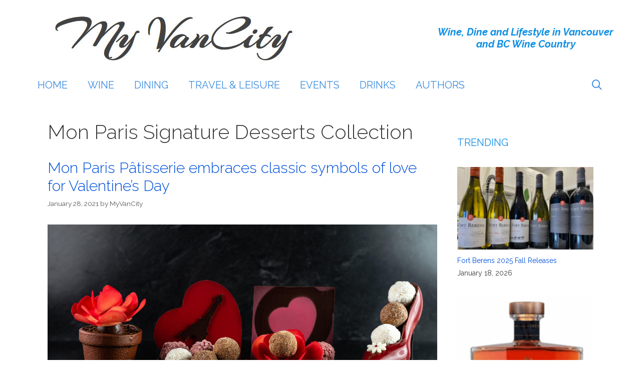

--- FILE ---
content_type: text/html; charset=UTF-8
request_url: https://myvancity.ca/tag/mon-paris-signature-desserts-collection/
body_size: 14868
content:
<!DOCTYPE html>
<html dir="ltr" lang="en-US" prefix="og: https://ogp.me/ns#">
<head>
	<meta charset="UTF-8">
	<title>Mon Paris Signature Desserts Collection - My VanCity</title>
	<style>img:is([sizes="auto" i], [sizes^="auto," i]) { contain-intrinsic-size: 3000px 1500px }</style>
	
		<!-- All in One SEO 4.9.3 - aioseo.com -->
	<meta name="robots" content="max-image-preview:large" />
	<link rel="canonical" href="https://myvancity.ca/tag/mon-paris-signature-desserts-collection/" />
	<meta name="generator" content="All in One SEO (AIOSEO) 4.9.3" />
		<script type="application/ld+json" class="aioseo-schema">
			{"@context":"https:\/\/schema.org","@graph":[{"@type":"BreadcrumbList","@id":"https:\/\/myvancity.ca\/tag\/mon-paris-signature-desserts-collection\/#breadcrumblist","itemListElement":[{"@type":"ListItem","@id":"https:\/\/myvancity.ca#listItem","position":1,"name":"Home","item":"https:\/\/myvancity.ca","nextItem":{"@type":"ListItem","@id":"https:\/\/myvancity.ca\/tag\/mon-paris-signature-desserts-collection\/#listItem","name":"Mon Paris Signature Desserts Collection"}},{"@type":"ListItem","@id":"https:\/\/myvancity.ca\/tag\/mon-paris-signature-desserts-collection\/#listItem","position":2,"name":"Mon Paris Signature Desserts Collection","previousItem":{"@type":"ListItem","@id":"https:\/\/myvancity.ca#listItem","name":"Home"}}]},{"@type":"CollectionPage","@id":"https:\/\/myvancity.ca\/tag\/mon-paris-signature-desserts-collection\/#collectionpage","url":"https:\/\/myvancity.ca\/tag\/mon-paris-signature-desserts-collection\/","name":"Mon Paris Signature Desserts Collection - My VanCity","inLanguage":"en-US","isPartOf":{"@id":"https:\/\/myvancity.ca\/#website"},"breadcrumb":{"@id":"https:\/\/myvancity.ca\/tag\/mon-paris-signature-desserts-collection\/#breadcrumblist"}},{"@type":"Organization","@id":"https:\/\/myvancity.ca\/#organization","name":"My VanCity","description":"Dine, Wine and Lifestyle Events in Vancouver.","url":"https:\/\/myvancity.ca\/","logo":{"@type":"ImageObject","url":"https:\/\/myvancity.ca\/wp-content\/uploads\/2016\/07\/cropped-my-van-city-logo-1.jpg","@id":"https:\/\/myvancity.ca\/tag\/mon-paris-signature-desserts-collection\/#organizationLogo","width":694,"height":140},"image":{"@id":"https:\/\/myvancity.ca\/tag\/mon-paris-signature-desserts-collection\/#organizationLogo"}},{"@type":"WebSite","@id":"https:\/\/myvancity.ca\/#website","url":"https:\/\/myvancity.ca\/","name":"My VanCity","description":"Dine, Wine and Lifestyle Events in Vancouver.","inLanguage":"en-US","publisher":{"@id":"https:\/\/myvancity.ca\/#organization"}}]}
		</script>
		<!-- All in One SEO -->

<meta name="viewport" content="width=device-width, initial-scale=1"><link href='https://fonts.gstatic.com' crossorigin rel='preconnect' />
<link href='https://fonts.googleapis.com' crossorigin rel='preconnect' />
<link rel="alternate" type="application/rss+xml" title="My VanCity &raquo; Feed" href="https://myvancity.ca/feed/" />
<link rel="alternate" type="application/rss+xml" title="My VanCity &raquo; Comments Feed" href="https://myvancity.ca/comments/feed/" />
<link rel="alternate" type="application/rss+xml" title="My VanCity &raquo; Mon Paris Signature Desserts Collection Tag Feed" href="https://myvancity.ca/tag/mon-paris-signature-desserts-collection/feed/" />
		<!-- This site uses the Google Analytics by MonsterInsights plugin v9.11.1 - Using Analytics tracking - https://www.monsterinsights.com/ -->
							<script src="//www.googletagmanager.com/gtag/js?id=G-DPJLYE1M2K"  data-cfasync="false" data-wpfc-render="false" async></script>
			<script data-cfasync="false" data-wpfc-render="false">
				var mi_version = '9.11.1';
				var mi_track_user = true;
				var mi_no_track_reason = '';
								var MonsterInsightsDefaultLocations = {"page_location":"https:\/\/myvancity.ca\/tag\/mon-paris-signature-desserts-collection\/"};
								if ( typeof MonsterInsightsPrivacyGuardFilter === 'function' ) {
					var MonsterInsightsLocations = (typeof MonsterInsightsExcludeQuery === 'object') ? MonsterInsightsPrivacyGuardFilter( MonsterInsightsExcludeQuery ) : MonsterInsightsPrivacyGuardFilter( MonsterInsightsDefaultLocations );
				} else {
					var MonsterInsightsLocations = (typeof MonsterInsightsExcludeQuery === 'object') ? MonsterInsightsExcludeQuery : MonsterInsightsDefaultLocations;
				}

								var disableStrs = [
										'ga-disable-G-DPJLYE1M2K',
									];

				/* Function to detect opted out users */
				function __gtagTrackerIsOptedOut() {
					for (var index = 0; index < disableStrs.length; index++) {
						if (document.cookie.indexOf(disableStrs[index] + '=true') > -1) {
							return true;
						}
					}

					return false;
				}

				/* Disable tracking if the opt-out cookie exists. */
				if (__gtagTrackerIsOptedOut()) {
					for (var index = 0; index < disableStrs.length; index++) {
						window[disableStrs[index]] = true;
					}
				}

				/* Opt-out function */
				function __gtagTrackerOptout() {
					for (var index = 0; index < disableStrs.length; index++) {
						document.cookie = disableStrs[index] + '=true; expires=Thu, 31 Dec 2099 23:59:59 UTC; path=/';
						window[disableStrs[index]] = true;
					}
				}

				if ('undefined' === typeof gaOptout) {
					function gaOptout() {
						__gtagTrackerOptout();
					}
				}
								window.dataLayer = window.dataLayer || [];

				window.MonsterInsightsDualTracker = {
					helpers: {},
					trackers: {},
				};
				if (mi_track_user) {
					function __gtagDataLayer() {
						dataLayer.push(arguments);
					}

					function __gtagTracker(type, name, parameters) {
						if (!parameters) {
							parameters = {};
						}

						if (parameters.send_to) {
							__gtagDataLayer.apply(null, arguments);
							return;
						}

						if (type === 'event') {
														parameters.send_to = monsterinsights_frontend.v4_id;
							var hookName = name;
							if (typeof parameters['event_category'] !== 'undefined') {
								hookName = parameters['event_category'] + ':' + name;
							}

							if (typeof MonsterInsightsDualTracker.trackers[hookName] !== 'undefined') {
								MonsterInsightsDualTracker.trackers[hookName](parameters);
							} else {
								__gtagDataLayer('event', name, parameters);
							}
							
						} else {
							__gtagDataLayer.apply(null, arguments);
						}
					}

					__gtagTracker('js', new Date());
					__gtagTracker('set', {
						'developer_id.dZGIzZG': true,
											});
					if ( MonsterInsightsLocations.page_location ) {
						__gtagTracker('set', MonsterInsightsLocations);
					}
										__gtagTracker('config', 'G-DPJLYE1M2K', {"forceSSL":"true","link_attribution":"true"} );
										window.gtag = __gtagTracker;										(function () {
						/* https://developers.google.com/analytics/devguides/collection/analyticsjs/ */
						/* ga and __gaTracker compatibility shim. */
						var noopfn = function () {
							return null;
						};
						var newtracker = function () {
							return new Tracker();
						};
						var Tracker = function () {
							return null;
						};
						var p = Tracker.prototype;
						p.get = noopfn;
						p.set = noopfn;
						p.send = function () {
							var args = Array.prototype.slice.call(arguments);
							args.unshift('send');
							__gaTracker.apply(null, args);
						};
						var __gaTracker = function () {
							var len = arguments.length;
							if (len === 0) {
								return;
							}
							var f = arguments[len - 1];
							if (typeof f !== 'object' || f === null || typeof f.hitCallback !== 'function') {
								if ('send' === arguments[0]) {
									var hitConverted, hitObject = false, action;
									if ('event' === arguments[1]) {
										if ('undefined' !== typeof arguments[3]) {
											hitObject = {
												'eventAction': arguments[3],
												'eventCategory': arguments[2],
												'eventLabel': arguments[4],
												'value': arguments[5] ? arguments[5] : 1,
											}
										}
									}
									if ('pageview' === arguments[1]) {
										if ('undefined' !== typeof arguments[2]) {
											hitObject = {
												'eventAction': 'page_view',
												'page_path': arguments[2],
											}
										}
									}
									if (typeof arguments[2] === 'object') {
										hitObject = arguments[2];
									}
									if (typeof arguments[5] === 'object') {
										Object.assign(hitObject, arguments[5]);
									}
									if ('undefined' !== typeof arguments[1].hitType) {
										hitObject = arguments[1];
										if ('pageview' === hitObject.hitType) {
											hitObject.eventAction = 'page_view';
										}
									}
									if (hitObject) {
										action = 'timing' === arguments[1].hitType ? 'timing_complete' : hitObject.eventAction;
										hitConverted = mapArgs(hitObject);
										__gtagTracker('event', action, hitConverted);
									}
								}
								return;
							}

							function mapArgs(args) {
								var arg, hit = {};
								var gaMap = {
									'eventCategory': 'event_category',
									'eventAction': 'event_action',
									'eventLabel': 'event_label',
									'eventValue': 'event_value',
									'nonInteraction': 'non_interaction',
									'timingCategory': 'event_category',
									'timingVar': 'name',
									'timingValue': 'value',
									'timingLabel': 'event_label',
									'page': 'page_path',
									'location': 'page_location',
									'title': 'page_title',
									'referrer' : 'page_referrer',
								};
								for (arg in args) {
																		if (!(!args.hasOwnProperty(arg) || !gaMap.hasOwnProperty(arg))) {
										hit[gaMap[arg]] = args[arg];
									} else {
										hit[arg] = args[arg];
									}
								}
								return hit;
							}

							try {
								f.hitCallback();
							} catch (ex) {
							}
						};
						__gaTracker.create = newtracker;
						__gaTracker.getByName = newtracker;
						__gaTracker.getAll = function () {
							return [];
						};
						__gaTracker.remove = noopfn;
						__gaTracker.loaded = true;
						window['__gaTracker'] = __gaTracker;
					})();
									} else {
										console.log("");
					(function () {
						function __gtagTracker() {
							return null;
						}

						window['__gtagTracker'] = __gtagTracker;
						window['gtag'] = __gtagTracker;
					})();
									}
			</script>
							<!-- / Google Analytics by MonsterInsights -->
		<script>
window._wpemojiSettings = {"baseUrl":"https:\/\/s.w.org\/images\/core\/emoji\/16.0.1\/72x72\/","ext":".png","svgUrl":"https:\/\/s.w.org\/images\/core\/emoji\/16.0.1\/svg\/","svgExt":".svg","source":{"concatemoji":"https:\/\/myvancity.ca\/wp-includes\/js\/wp-emoji-release.min.js?ver=6.8.3"}};
/*! This file is auto-generated */
!function(s,n){var o,i,e;function c(e){try{var t={supportTests:e,timestamp:(new Date).valueOf()};sessionStorage.setItem(o,JSON.stringify(t))}catch(e){}}function p(e,t,n){e.clearRect(0,0,e.canvas.width,e.canvas.height),e.fillText(t,0,0);var t=new Uint32Array(e.getImageData(0,0,e.canvas.width,e.canvas.height).data),a=(e.clearRect(0,0,e.canvas.width,e.canvas.height),e.fillText(n,0,0),new Uint32Array(e.getImageData(0,0,e.canvas.width,e.canvas.height).data));return t.every(function(e,t){return e===a[t]})}function u(e,t){e.clearRect(0,0,e.canvas.width,e.canvas.height),e.fillText(t,0,0);for(var n=e.getImageData(16,16,1,1),a=0;a<n.data.length;a++)if(0!==n.data[a])return!1;return!0}function f(e,t,n,a){switch(t){case"flag":return n(e,"\ud83c\udff3\ufe0f\u200d\u26a7\ufe0f","\ud83c\udff3\ufe0f\u200b\u26a7\ufe0f")?!1:!n(e,"\ud83c\udde8\ud83c\uddf6","\ud83c\udde8\u200b\ud83c\uddf6")&&!n(e,"\ud83c\udff4\udb40\udc67\udb40\udc62\udb40\udc65\udb40\udc6e\udb40\udc67\udb40\udc7f","\ud83c\udff4\u200b\udb40\udc67\u200b\udb40\udc62\u200b\udb40\udc65\u200b\udb40\udc6e\u200b\udb40\udc67\u200b\udb40\udc7f");case"emoji":return!a(e,"\ud83e\udedf")}return!1}function g(e,t,n,a){var r="undefined"!=typeof WorkerGlobalScope&&self instanceof WorkerGlobalScope?new OffscreenCanvas(300,150):s.createElement("canvas"),o=r.getContext("2d",{willReadFrequently:!0}),i=(o.textBaseline="top",o.font="600 32px Arial",{});return e.forEach(function(e){i[e]=t(o,e,n,a)}),i}function t(e){var t=s.createElement("script");t.src=e,t.defer=!0,s.head.appendChild(t)}"undefined"!=typeof Promise&&(o="wpEmojiSettingsSupports",i=["flag","emoji"],n.supports={everything:!0,everythingExceptFlag:!0},e=new Promise(function(e){s.addEventListener("DOMContentLoaded",e,{once:!0})}),new Promise(function(t){var n=function(){try{var e=JSON.parse(sessionStorage.getItem(o));if("object"==typeof e&&"number"==typeof e.timestamp&&(new Date).valueOf()<e.timestamp+604800&&"object"==typeof e.supportTests)return e.supportTests}catch(e){}return null}();if(!n){if("undefined"!=typeof Worker&&"undefined"!=typeof OffscreenCanvas&&"undefined"!=typeof URL&&URL.createObjectURL&&"undefined"!=typeof Blob)try{var e="postMessage("+g.toString()+"("+[JSON.stringify(i),f.toString(),p.toString(),u.toString()].join(",")+"));",a=new Blob([e],{type:"text/javascript"}),r=new Worker(URL.createObjectURL(a),{name:"wpTestEmojiSupports"});return void(r.onmessage=function(e){c(n=e.data),r.terminate(),t(n)})}catch(e){}c(n=g(i,f,p,u))}t(n)}).then(function(e){for(var t in e)n.supports[t]=e[t],n.supports.everything=n.supports.everything&&n.supports[t],"flag"!==t&&(n.supports.everythingExceptFlag=n.supports.everythingExceptFlag&&n.supports[t]);n.supports.everythingExceptFlag=n.supports.everythingExceptFlag&&!n.supports.flag,n.DOMReady=!1,n.readyCallback=function(){n.DOMReady=!0}}).then(function(){return e}).then(function(){var e;n.supports.everything||(n.readyCallback(),(e=n.source||{}).concatemoji?t(e.concatemoji):e.wpemoji&&e.twemoji&&(t(e.twemoji),t(e.wpemoji)))}))}((window,document),window._wpemojiSettings);
</script>
<link rel='stylesheet' id='generate-fonts-css' href='//fonts.googleapis.com/css?family=Raleway:100,100italic,200,200italic,300,300italic,regular,italic,500,500italic,600,600italic,700,700italic,800,800italic,900,900italic' media='all' />
<style id='wp-emoji-styles-inline-css'>

	img.wp-smiley, img.emoji {
		display: inline !important;
		border: none !important;
		box-shadow: none !important;
		height: 1em !important;
		width: 1em !important;
		margin: 0 0.07em !important;
		vertical-align: -0.1em !important;
		background: none !important;
		padding: 0 !important;
	}
</style>
<link rel='stylesheet' id='wp-block-library-css' href='https://myvancity.ca/wp-includes/css/dist/block-library/style.min.css?ver=6.8.3' media='all' />
<style id='classic-theme-styles-inline-css'>
/*! This file is auto-generated */
.wp-block-button__link{color:#fff;background-color:#32373c;border-radius:9999px;box-shadow:none;text-decoration:none;padding:calc(.667em + 2px) calc(1.333em + 2px);font-size:1.125em}.wp-block-file__button{background:#32373c;color:#fff;text-decoration:none}
</style>
<link rel='stylesheet' id='aioseo/css/src/vue/standalone/blocks/table-of-contents/global.scss-css' href='https://myvancity.ca/wp-content/plugins/all-in-one-seo-pack/dist/Lite/assets/css/table-of-contents/global.e90f6d47.css?ver=4.9.3' media='all' />
<link rel='stylesheet' id='ugb-style-css-v2-css' href='https://myvancity.ca/wp-content/plugins/stackable-ultimate-gutenberg-blocks/dist/deprecated/frontend_blocks_deprecated_v2.css?ver=3.19.6' media='all' />
<style id='ugb-style-css-v2-inline-css'>
:root {--stk-block-width-default-detected: 1200px;}
:root {
			--content-width: 877.5px;
		}
</style>
<style id='global-styles-inline-css'>
:root{--wp--preset--aspect-ratio--square: 1;--wp--preset--aspect-ratio--4-3: 4/3;--wp--preset--aspect-ratio--3-4: 3/4;--wp--preset--aspect-ratio--3-2: 3/2;--wp--preset--aspect-ratio--2-3: 2/3;--wp--preset--aspect-ratio--16-9: 16/9;--wp--preset--aspect-ratio--9-16: 9/16;--wp--preset--color--black: #000000;--wp--preset--color--cyan-bluish-gray: #abb8c3;--wp--preset--color--white: #ffffff;--wp--preset--color--pale-pink: #f78da7;--wp--preset--color--vivid-red: #cf2e2e;--wp--preset--color--luminous-vivid-orange: #ff6900;--wp--preset--color--luminous-vivid-amber: #fcb900;--wp--preset--color--light-green-cyan: #7bdcb5;--wp--preset--color--vivid-green-cyan: #00d084;--wp--preset--color--pale-cyan-blue: #8ed1fc;--wp--preset--color--vivid-cyan-blue: #0693e3;--wp--preset--color--vivid-purple: #9b51e0;--wp--preset--color--contrast: var(--contrast);--wp--preset--color--contrast-2: var(--contrast-2);--wp--preset--color--contrast-3: var(--contrast-3);--wp--preset--color--base: var(--base);--wp--preset--color--base-2: var(--base-2);--wp--preset--color--base-3: var(--base-3);--wp--preset--color--accent: var(--accent);--wp--preset--gradient--vivid-cyan-blue-to-vivid-purple: linear-gradient(135deg,rgba(6,147,227,1) 0%,rgb(155,81,224) 100%);--wp--preset--gradient--light-green-cyan-to-vivid-green-cyan: linear-gradient(135deg,rgb(122,220,180) 0%,rgb(0,208,130) 100%);--wp--preset--gradient--luminous-vivid-amber-to-luminous-vivid-orange: linear-gradient(135deg,rgba(252,185,0,1) 0%,rgba(255,105,0,1) 100%);--wp--preset--gradient--luminous-vivid-orange-to-vivid-red: linear-gradient(135deg,rgba(255,105,0,1) 0%,rgb(207,46,46) 100%);--wp--preset--gradient--very-light-gray-to-cyan-bluish-gray: linear-gradient(135deg,rgb(238,238,238) 0%,rgb(169,184,195) 100%);--wp--preset--gradient--cool-to-warm-spectrum: linear-gradient(135deg,rgb(74,234,220) 0%,rgb(151,120,209) 20%,rgb(207,42,186) 40%,rgb(238,44,130) 60%,rgb(251,105,98) 80%,rgb(254,248,76) 100%);--wp--preset--gradient--blush-light-purple: linear-gradient(135deg,rgb(255,206,236) 0%,rgb(152,150,240) 100%);--wp--preset--gradient--blush-bordeaux: linear-gradient(135deg,rgb(254,205,165) 0%,rgb(254,45,45) 50%,rgb(107,0,62) 100%);--wp--preset--gradient--luminous-dusk: linear-gradient(135deg,rgb(255,203,112) 0%,rgb(199,81,192) 50%,rgb(65,88,208) 100%);--wp--preset--gradient--pale-ocean: linear-gradient(135deg,rgb(255,245,203) 0%,rgb(182,227,212) 50%,rgb(51,167,181) 100%);--wp--preset--gradient--electric-grass: linear-gradient(135deg,rgb(202,248,128) 0%,rgb(113,206,126) 100%);--wp--preset--gradient--midnight: linear-gradient(135deg,rgb(2,3,129) 0%,rgb(40,116,252) 100%);--wp--preset--font-size--small: 13px;--wp--preset--font-size--medium: 20px;--wp--preset--font-size--large: 36px;--wp--preset--font-size--x-large: 42px;--wp--preset--spacing--20: 0.44rem;--wp--preset--spacing--30: 0.67rem;--wp--preset--spacing--40: 1rem;--wp--preset--spacing--50: 1.5rem;--wp--preset--spacing--60: 2.25rem;--wp--preset--spacing--70: 3.38rem;--wp--preset--spacing--80: 5.06rem;--wp--preset--shadow--natural: 6px 6px 9px rgba(0, 0, 0, 0.2);--wp--preset--shadow--deep: 12px 12px 50px rgba(0, 0, 0, 0.4);--wp--preset--shadow--sharp: 6px 6px 0px rgba(0, 0, 0, 0.2);--wp--preset--shadow--outlined: 6px 6px 0px -3px rgba(255, 255, 255, 1), 6px 6px rgba(0, 0, 0, 1);--wp--preset--shadow--crisp: 6px 6px 0px rgba(0, 0, 0, 1);}:where(.is-layout-flex){gap: 0.5em;}:where(.is-layout-grid){gap: 0.5em;}body .is-layout-flex{display: flex;}.is-layout-flex{flex-wrap: wrap;align-items: center;}.is-layout-flex > :is(*, div){margin: 0;}body .is-layout-grid{display: grid;}.is-layout-grid > :is(*, div){margin: 0;}:where(.wp-block-columns.is-layout-flex){gap: 2em;}:where(.wp-block-columns.is-layout-grid){gap: 2em;}:where(.wp-block-post-template.is-layout-flex){gap: 1.25em;}:where(.wp-block-post-template.is-layout-grid){gap: 1.25em;}.has-black-color{color: var(--wp--preset--color--black) !important;}.has-cyan-bluish-gray-color{color: var(--wp--preset--color--cyan-bluish-gray) !important;}.has-white-color{color: var(--wp--preset--color--white) !important;}.has-pale-pink-color{color: var(--wp--preset--color--pale-pink) !important;}.has-vivid-red-color{color: var(--wp--preset--color--vivid-red) !important;}.has-luminous-vivid-orange-color{color: var(--wp--preset--color--luminous-vivid-orange) !important;}.has-luminous-vivid-amber-color{color: var(--wp--preset--color--luminous-vivid-amber) !important;}.has-light-green-cyan-color{color: var(--wp--preset--color--light-green-cyan) !important;}.has-vivid-green-cyan-color{color: var(--wp--preset--color--vivid-green-cyan) !important;}.has-pale-cyan-blue-color{color: var(--wp--preset--color--pale-cyan-blue) !important;}.has-vivid-cyan-blue-color{color: var(--wp--preset--color--vivid-cyan-blue) !important;}.has-vivid-purple-color{color: var(--wp--preset--color--vivid-purple) !important;}.has-black-background-color{background-color: var(--wp--preset--color--black) !important;}.has-cyan-bluish-gray-background-color{background-color: var(--wp--preset--color--cyan-bluish-gray) !important;}.has-white-background-color{background-color: var(--wp--preset--color--white) !important;}.has-pale-pink-background-color{background-color: var(--wp--preset--color--pale-pink) !important;}.has-vivid-red-background-color{background-color: var(--wp--preset--color--vivid-red) !important;}.has-luminous-vivid-orange-background-color{background-color: var(--wp--preset--color--luminous-vivid-orange) !important;}.has-luminous-vivid-amber-background-color{background-color: var(--wp--preset--color--luminous-vivid-amber) !important;}.has-light-green-cyan-background-color{background-color: var(--wp--preset--color--light-green-cyan) !important;}.has-vivid-green-cyan-background-color{background-color: var(--wp--preset--color--vivid-green-cyan) !important;}.has-pale-cyan-blue-background-color{background-color: var(--wp--preset--color--pale-cyan-blue) !important;}.has-vivid-cyan-blue-background-color{background-color: var(--wp--preset--color--vivid-cyan-blue) !important;}.has-vivid-purple-background-color{background-color: var(--wp--preset--color--vivid-purple) !important;}.has-black-border-color{border-color: var(--wp--preset--color--black) !important;}.has-cyan-bluish-gray-border-color{border-color: var(--wp--preset--color--cyan-bluish-gray) !important;}.has-white-border-color{border-color: var(--wp--preset--color--white) !important;}.has-pale-pink-border-color{border-color: var(--wp--preset--color--pale-pink) !important;}.has-vivid-red-border-color{border-color: var(--wp--preset--color--vivid-red) !important;}.has-luminous-vivid-orange-border-color{border-color: var(--wp--preset--color--luminous-vivid-orange) !important;}.has-luminous-vivid-amber-border-color{border-color: var(--wp--preset--color--luminous-vivid-amber) !important;}.has-light-green-cyan-border-color{border-color: var(--wp--preset--color--light-green-cyan) !important;}.has-vivid-green-cyan-border-color{border-color: var(--wp--preset--color--vivid-green-cyan) !important;}.has-pale-cyan-blue-border-color{border-color: var(--wp--preset--color--pale-cyan-blue) !important;}.has-vivid-cyan-blue-border-color{border-color: var(--wp--preset--color--vivid-cyan-blue) !important;}.has-vivid-purple-border-color{border-color: var(--wp--preset--color--vivid-purple) !important;}.has-vivid-cyan-blue-to-vivid-purple-gradient-background{background: var(--wp--preset--gradient--vivid-cyan-blue-to-vivid-purple) !important;}.has-light-green-cyan-to-vivid-green-cyan-gradient-background{background: var(--wp--preset--gradient--light-green-cyan-to-vivid-green-cyan) !important;}.has-luminous-vivid-amber-to-luminous-vivid-orange-gradient-background{background: var(--wp--preset--gradient--luminous-vivid-amber-to-luminous-vivid-orange) !important;}.has-luminous-vivid-orange-to-vivid-red-gradient-background{background: var(--wp--preset--gradient--luminous-vivid-orange-to-vivid-red) !important;}.has-very-light-gray-to-cyan-bluish-gray-gradient-background{background: var(--wp--preset--gradient--very-light-gray-to-cyan-bluish-gray) !important;}.has-cool-to-warm-spectrum-gradient-background{background: var(--wp--preset--gradient--cool-to-warm-spectrum) !important;}.has-blush-light-purple-gradient-background{background: var(--wp--preset--gradient--blush-light-purple) !important;}.has-blush-bordeaux-gradient-background{background: var(--wp--preset--gradient--blush-bordeaux) !important;}.has-luminous-dusk-gradient-background{background: var(--wp--preset--gradient--luminous-dusk) !important;}.has-pale-ocean-gradient-background{background: var(--wp--preset--gradient--pale-ocean) !important;}.has-electric-grass-gradient-background{background: var(--wp--preset--gradient--electric-grass) !important;}.has-midnight-gradient-background{background: var(--wp--preset--gradient--midnight) !important;}.has-small-font-size{font-size: var(--wp--preset--font-size--small) !important;}.has-medium-font-size{font-size: var(--wp--preset--font-size--medium) !important;}.has-large-font-size{font-size: var(--wp--preset--font-size--large) !important;}.has-x-large-font-size{font-size: var(--wp--preset--font-size--x-large) !important;}
:where(.wp-block-post-template.is-layout-flex){gap: 1.25em;}:where(.wp-block-post-template.is-layout-grid){gap: 1.25em;}
:where(.wp-block-columns.is-layout-flex){gap: 2em;}:where(.wp-block-columns.is-layout-grid){gap: 2em;}
:root :where(.wp-block-pullquote){font-size: 1.5em;line-height: 1.6;}
</style>
<link rel='stylesheet' id='generate-style-grid-css' href='https://myvancity.ca/wp-content/themes/generatepress/assets/css/unsemantic-grid.min.css?ver=3.6.0' media='all' />
<link rel='stylesheet' id='generate-style-css' href='https://myvancity.ca/wp-content/themes/generatepress/assets/css/style.min.css?ver=3.6.0' media='all' />
<style id='generate-style-inline-css'>
body{background-color:#ffffff;color:#3a3a3a;}a{color:#0050db;}a:visited{color:#5a36db;}a:hover, a:focus, a:active{color:#000000;}body .grid-container{max-width:1170px;}.wp-block-group__inner-container{max-width:1170px;margin-left:auto;margin-right:auto;}.generate-back-to-top{font-size:20px;border-radius:3px;position:fixed;bottom:30px;right:30px;line-height:40px;width:40px;text-align:center;z-index:10;transition:opacity 300ms ease-in-out;opacity:0.1;transform:translateY(1000px);}.generate-back-to-top__show{opacity:1;transform:translateY(0);}.navigation-search{position:absolute;left:-99999px;pointer-events:none;visibility:hidden;z-index:20;width:100%;top:0;transition:opacity 100ms ease-in-out;opacity:0;}.navigation-search.nav-search-active{left:0;right:0;pointer-events:auto;visibility:visible;opacity:1;}.navigation-search input[type="search"]{outline:0;border:0;vertical-align:bottom;line-height:1;opacity:0.9;width:100%;z-index:20;border-radius:0;-webkit-appearance:none;height:60px;}.navigation-search input::-ms-clear{display:none;width:0;height:0;}.navigation-search input::-ms-reveal{display:none;width:0;height:0;}.navigation-search input::-webkit-search-decoration, .navigation-search input::-webkit-search-cancel-button, .navigation-search input::-webkit-search-results-button, .navigation-search input::-webkit-search-results-decoration{display:none;}.main-navigation li.search-item{z-index:21;}li.search-item.active{transition:opacity 100ms ease-in-out;}.nav-left-sidebar .main-navigation li.search-item.active,.nav-right-sidebar .main-navigation li.search-item.active{width:auto;display:inline-block;float:right;}.gen-sidebar-nav .navigation-search{top:auto;bottom:0;}:root{--contrast:#222222;--contrast-2:#575760;--contrast-3:#b2b2be;--base:#f0f0f0;--base-2:#f7f8f9;--base-3:#ffffff;--accent:#1e73be;}:root .has-contrast-color{color:var(--contrast);}:root .has-contrast-background-color{background-color:var(--contrast);}:root .has-contrast-2-color{color:var(--contrast-2);}:root .has-contrast-2-background-color{background-color:var(--contrast-2);}:root .has-contrast-3-color{color:var(--contrast-3);}:root .has-contrast-3-background-color{background-color:var(--contrast-3);}:root .has-base-color{color:var(--base);}:root .has-base-background-color{background-color:var(--base);}:root .has-base-2-color{color:var(--base-2);}:root .has-base-2-background-color{background-color:var(--base-2);}:root .has-base-3-color{color:var(--base-3);}:root .has-base-3-background-color{background-color:var(--base-3);}:root .has-accent-color{color:var(--accent);}:root .has-accent-background-color{background-color:var(--accent);}body, button, input, select, textarea{font-family:"Raleway", sans-serif;font-size:16px;}body{line-height:1.8;}.entry-content > [class*="wp-block-"]:not(:last-child):not(.wp-block-heading){margin-bottom:1.5em;}.main-title{font-size:45px;}.main-navigation .main-nav ul ul li a{font-size:14px;}.sidebar .widget, .footer-widgets .widget{font-size:17px;}h1{font-weight:300;font-size:40px;}h2{font-weight:300;font-size:30px;}h3{font-size:20px;}h4{font-size:inherit;}h5{font-size:inherit;}@media (max-width:768px){.main-title{font-size:30px;}h1{font-size:30px;}h2{font-size:25px;}}.top-bar{background-color:#636363;color:#ffffff;}.top-bar a{color:#ffffff;}.top-bar a:hover{color:#303030;}.site-header{background-color:#ffffff;color:#3a3a3a;}.site-header a{color:#3a3a3a;}.main-title a,.main-title a:hover{color:#222222;}.site-description{color:#757575;}.mobile-menu-control-wrapper .menu-toggle,.mobile-menu-control-wrapper .menu-toggle:hover,.mobile-menu-control-wrapper .menu-toggle:focus,.has-inline-mobile-toggle #site-navigation.toggled{background-color:rgba(0, 0, 0, 0.02);}.main-navigation,.main-navigation ul ul{background-color:#ffffff;}.main-navigation .main-nav ul li a, .main-navigation .menu-toggle, .main-navigation .menu-bar-items{color:#000000;}.main-navigation .main-nav ul li:not([class*="current-menu-"]):hover > a, .main-navigation .main-nav ul li:not([class*="current-menu-"]):focus > a, .main-navigation .main-nav ul li.sfHover:not([class*="current-menu-"]) > a, .main-navigation .menu-bar-item:hover > a, .main-navigation .menu-bar-item.sfHover > a{color:#8f919e;background-color:#ffffff;}button.menu-toggle:hover,button.menu-toggle:focus,.main-navigation .mobile-bar-items a,.main-navigation .mobile-bar-items a:hover,.main-navigation .mobile-bar-items a:focus{color:#000000;}.main-navigation .main-nav ul li[class*="current-menu-"] > a{color:#8f919e;background-color:#ffffff;}.navigation-search input[type="search"],.navigation-search input[type="search"]:active, .navigation-search input[type="search"]:focus, .main-navigation .main-nav ul li.search-item.active > a, .main-navigation .menu-bar-items .search-item.active > a{color:#8f919e;background-color:#ffffff;}.main-navigation ul ul{background-color:#f6f9fc;}.main-navigation .main-nav ul ul li a{color:#000000;}.main-navigation .main-nav ul ul li:not([class*="current-menu-"]):hover > a,.main-navigation .main-nav ul ul li:not([class*="current-menu-"]):focus > a, .main-navigation .main-nav ul ul li.sfHover:not([class*="current-menu-"]) > a{color:#8f919e;background-color:#f6f9fc;}.main-navigation .main-nav ul ul li[class*="current-menu-"] > a{color:#8f919e;background-color:#f6f9fc;}.separate-containers .inside-article, .separate-containers .comments-area, .separate-containers .page-header, .one-container .container, .separate-containers .paging-navigation, .inside-page-header{background-color:#ffffff;}.entry-meta{color:#595959;}.entry-meta a{color:#595959;}.entry-meta a:hover{color:#1e73be;}.sidebar .widget{background-color:#ffffff;}.sidebar .widget .widget-title{color:#000000;}.footer-widgets{background-color:#ffffff;}.footer-widgets .widget-title{color:#000000;}.site-info{color:#ffffff;background-color:#222222;}.site-info a{color:#ffffff;}.site-info a:hover{color:#606060;}.footer-bar .widget_nav_menu .current-menu-item a{color:#606060;}input[type="text"],input[type="email"],input[type="url"],input[type="password"],input[type="search"],input[type="tel"],input[type="number"],textarea,select{color:#666666;background-color:#fafafa;border-color:#cccccc;}input[type="text"]:focus,input[type="email"]:focus,input[type="url"]:focus,input[type="password"]:focus,input[type="search"]:focus,input[type="tel"]:focus,input[type="number"]:focus,textarea:focus,select:focus{color:#666666;background-color:#ffffff;border-color:#bfbfbf;}button,html input[type="button"],input[type="reset"],input[type="submit"],a.button,a.wp-block-button__link:not(.has-background){color:#ffffff;background-color:#666666;}button:hover,html input[type="button"]:hover,input[type="reset"]:hover,input[type="submit"]:hover,a.button:hover,button:focus,html input[type="button"]:focus,input[type="reset"]:focus,input[type="submit"]:focus,a.button:focus,a.wp-block-button__link:not(.has-background):active,a.wp-block-button__link:not(.has-background):focus,a.wp-block-button__link:not(.has-background):hover{color:#ffffff;background-color:#3f3f3f;}a.generate-back-to-top{background-color:rgba( 0,0,0,0.4 );color:#ffffff;}a.generate-back-to-top:hover,a.generate-back-to-top:focus{background-color:rgba( 0,0,0,0.6 );color:#ffffff;}:root{--gp-search-modal-bg-color:var(--base-3);--gp-search-modal-text-color:var(--contrast);--gp-search-modal-overlay-bg-color:rgba(0,0,0,0.2);}@media (max-width:768px){.main-navigation .menu-bar-item:hover > a, .main-navigation .menu-bar-item.sfHover > a{background:none;color:#000000;}}.inside-top-bar{padding:10px;}.inside-header{padding:40px;}.site-main .wp-block-group__inner-container{padding:40px;}.entry-content .alignwide, body:not(.no-sidebar) .entry-content .alignfull{margin-left:-40px;width:calc(100% + 80px);max-width:calc(100% + 80px);}.rtl .menu-item-has-children .dropdown-menu-toggle{padding-left:20px;}.rtl .main-navigation .main-nav ul li.menu-item-has-children > a{padding-right:20px;}.site-info{padding:20px;}@media (max-width:768px){.separate-containers .inside-article, .separate-containers .comments-area, .separate-containers .page-header, .separate-containers .paging-navigation, .one-container .site-content, .inside-page-header{padding:30px;}.site-main .wp-block-group__inner-container{padding:30px;}.site-info{padding-right:10px;padding-left:10px;}.entry-content .alignwide, body:not(.no-sidebar) .entry-content .alignfull{margin-left:-30px;width:calc(100% + 60px);max-width:calc(100% + 60px);}}.one-container .sidebar .widget{padding:0px;}/* End cached CSS */@media (max-width:768px){.main-navigation .menu-toggle,.main-navigation .mobile-bar-items,.sidebar-nav-mobile:not(#sticky-placeholder){display:block;}.main-navigation ul,.gen-sidebar-nav{display:none;}[class*="nav-float-"] .site-header .inside-header > *{float:none;clear:both;}}
</style>
<link rel='stylesheet' id='generate-mobile-style-css' href='https://myvancity.ca/wp-content/themes/generatepress/assets/css/mobile.min.css?ver=3.6.0' media='all' />
<link rel='stylesheet' id='generate-font-icons-css' href='https://myvancity.ca/wp-content/themes/generatepress/assets/css/components/font-icons.min.css?ver=3.6.0' media='all' />
<link rel='stylesheet' id='recent-posts-widget-with-thumbnails-public-style-css' href='https://myvancity.ca/wp-content/plugins/recent-posts-widget-with-thumbnails/public.css?ver=7.1.1' media='all' />
<script src="https://myvancity.ca/wp-content/plugins/google-analytics-for-wordpress/assets/js/frontend-gtag.min.js?ver=9.11.1" id="monsterinsights-frontend-script-js" async data-wp-strategy="async"></script>
<script data-cfasync="false" data-wpfc-render="false" id='monsterinsights-frontend-script-js-extra'>var monsterinsights_frontend = {"js_events_tracking":"true","download_extensions":"doc,pdf,ppt,zip,xls,docx,pptx,xlsx","inbound_paths":"[{\"path\":\"\\\/go\\\/\",\"label\":\"affiliate\"},{\"path\":\"\\\/recommend\\\/\",\"label\":\"affiliate\"}]","home_url":"https:\/\/myvancity.ca","hash_tracking":"false","v4_id":"G-DPJLYE1M2K"};</script>
<script id="ugb-block-frontend-js-v2-js-extra">
var stackable = {"restUrl":"https:\/\/myvancity.ca\/wp-json\/"};
</script>
<script src="https://myvancity.ca/wp-content/plugins/stackable-ultimate-gutenberg-blocks/dist/deprecated/frontend_blocks_deprecated_v2.js?ver=3.19.6" id="ugb-block-frontend-js-v2-js"></script>
<script src="https://myvancity.ca/wp-includes/js/jquery/jquery.min.js?ver=3.7.1" id="jquery-core-js"></script>
<script src="https://myvancity.ca/wp-includes/js/jquery/jquery-migrate.min.js?ver=3.4.1" id="jquery-migrate-js"></script>
<link rel="https://api.w.org/" href="https://myvancity.ca/wp-json/" /><link rel="alternate" title="JSON" type="application/json" href="https://myvancity.ca/wp-json/wp/v2/tags/24219" /><link rel="EditURI" type="application/rsd+xml" title="RSD" href="https://myvancity.ca/xmlrpc.php?rsd" />
<meta name="generator" content="WordPress 6.8.3" />
		<script type="text/javascript" async defer data-pin-color="red"  data-pin-hover="true"
			src="https://myvancity.ca/wp-content/plugins/pinterest-pin-it-button-on-image-hover-and-post/js/pinit.js"></script>
		<style>
	span.oe_textdirection { unicode-bidi: bidi-override; direction: rtl; }
	span.oe_displaynone { display: none; }
</style>
<link rel="icon" href="https://myvancity.ca/wp-content/uploads/2022/05/cropped-cropped-my-van-city-logo-1-32x32.jpg" sizes="32x32" />
<link rel="icon" href="https://myvancity.ca/wp-content/uploads/2022/05/cropped-cropped-my-van-city-logo-1-192x192.jpg" sizes="192x192" />
<link rel="apple-touch-icon" href="https://myvancity.ca/wp-content/uploads/2022/05/cropped-cropped-my-van-city-logo-1-180x180.jpg" />
<meta name="msapplication-TileImage" content="https://myvancity.ca/wp-content/uploads/2022/05/cropped-cropped-my-van-city-logo-1-270x270.jpg" />
		<style id="wp-custom-css">
			.dir-listing {
    margin: 7px 7px 25px 4px;
    font-family: sans-serif;
}
.main-navigation .main-nav ul li a, .menu-toggle {
    color: #398bdd;
}
.main-navigation a {
    font-size: 20px;
}
.site-header {
    background-color: #fff;
    color: #0f8fe4;
}
.sidebar .widget, .footer-widgets .widget {
    font-size: 14px;
}
.inside-header {
    padding: 0px;
}
.wp-caption .wp-caption-text {
    font-size: 100%;
    padding-top: 5px;
    opacity: .8;
}
.copyright-bar {
  display: none;
}
.footer-bar-align-left .copyright-bar,
.footer-bar-align-right .footer-bar {
  float: none;
  text-align: center;
}
element.style {
    font-size: 16px;
    padding-left: 170px;
}
body, button, input, select, textarea {
    margin-left: 10px;
    margin-right: 10px;
}
.sidebar .widget .widget-title {
    color: #0f8fe4;
}		</style>
		<!-- ## NXS/OG ## --><!-- ## NXSOGTAGS ## --><!-- ## NXS/OG ## -->
</head>

<body class="archive tag tag-mon-paris-signature-desserts-collection tag-24219 wp-custom-logo wp-embed-responsive wp-theme-generatepress right-sidebar nav-below-header one-container fluid-header active-footer-widgets-4 nav-search-enabled nav-aligned-left header-aligned-left dropdown-hover" itemtype="https://schema.org/Blog" itemscope>
	<a class="screen-reader-text skip-link" href="#content" title="Skip to content">Skip to content</a>		<header class="site-header" id="masthead" aria-label="Site"  itemtype="https://schema.org/WPHeader" itemscope>
			<div class="inside-header grid-container grid-parent">
							<div class="header-widget">
				<aside id="text-7" class="widget inner-padding widget_text">			<div class="textwidget"><p>&nbsp;</p>
<h3><strong><em><center>Wine, Dine and Lifestyle in Vancouver<br />
and BC Wine Country</center></em></strong></h3>
</div>
		</aside>			</div>
			<div class="site-logo">
					<a href="https://myvancity.ca/" rel="home">
						<img  class="header-image is-logo-image" alt="My VanCity" src="https://myvancity.ca/wp-content/uploads/2016/07/cropped-my-van-city-logo-1.jpg" />
					</a>
				</div>			</div>
		</header>
				<nav class="main-navigation grid-container grid-parent sub-menu-right" id="site-navigation" aria-label="Primary"  itemtype="https://schema.org/SiteNavigationElement" itemscope>
			<div class="inside-navigation grid-container grid-parent">
				<form method="get" class="search-form navigation-search" action="https://myvancity.ca/">
					<input type="search" class="search-field" value="" name="s" title="Search" />
				</form>		<div class="mobile-bar-items">
						<span class="search-item">
				<a aria-label="Open Search Bar" href="#">
									</a>
			</span>
		</div>
						<button class="menu-toggle" aria-controls="primary-menu" aria-expanded="false">
					<span class="mobile-menu">Menu</span>				</button>
				<div id="primary-menu" class="main-nav"><ul id="menu-header-menu" class=" menu sf-menu"><li id="menu-item-2904" class="menu-item menu-item-type-custom menu-item-object-custom menu-item-home menu-item-2904"><a href="https://myvancity.ca">HOME</a></li>
<li id="menu-item-74505" class="menu-item menu-item-type-taxonomy menu-item-object-category menu-item-74505"><a href="https://myvancity.ca/category/wine/">WINE</a></li>
<li id="menu-item-74506" class="menu-item menu-item-type-taxonomy menu-item-object-category menu-item-74506"><a href="https://myvancity.ca/category/dining/">DINING</a></li>
<li id="menu-item-51445" class="menu-item menu-item-type-taxonomy menu-item-object-category menu-item-51445"><a href="https://myvancity.ca/category/travel-and-leisure/">TRAVEL &#038; LEISURE</a></li>
<li id="menu-item-56102" class="menu-item menu-item-type-post_type menu-item-object-page menu-item-56102"><a href="https://myvancity.ca/events/">EVENTS</a></li>
<li id="menu-item-74783" class="menu-item menu-item-type-taxonomy menu-item-object-category menu-item-74783"><a href="https://myvancity.ca/category/drinks/">DRINKS</a></li>
<li id="menu-item-51979" class="menu-item menu-item-type-post_type menu-item-object-page menu-item-51979"><a href="https://myvancity.ca/my-van-city-authors/">AUTHORS</a></li>
<li class="search-item menu-item-align-right"><a aria-label="Open Search Bar" href="#"></a></li></ul></div>			</div>
		</nav>
		
	<div class="site grid-container container hfeed grid-parent" id="page">
				<div class="site-content" id="content">
			
	<div class="content-area grid-parent mobile-grid-100 grid-75 tablet-grid-75" id="primary">
		<main class="site-main" id="main">
					<header class="page-header" aria-label="Page">
			
			<h1 class="page-title">
				Mon Paris Signature Desserts Collection			</h1>

					</header>
		<article id="post-80192" class="post-80192 post type-post status-publish format-standard has-post-thumbnail hentry category-event tag-anti-valentines-day tag-black-forest-and-roses-duet tag-cakes tag-chocolate-boxes tag-chocolate-camellia-valentine-vignette tag-chocolate-heart-lolly tag-chocolate-high-heel tag-chocolate-potted-camellia tag-chocolate-treats-and-gifts tag-french-macarons tag-heart-shaped-black-forest-teddy-bear-cake tag-i-left-my-heart-in-paris-truffle-box tag-mon-paris-patisserie tag-mon-paris-patisserie-2021-valentines-day-collection tag-mon-paris-signature-desserts-collection" itemtype="https://schema.org/CreativeWork" itemscope>
	<div class="inside-article">
					<header class="entry-header">
				<h2 class="entry-title" itemprop="headline"><a href="https://myvancity.ca/2021/01/28/mon-paris-patisserie-embraces-classic-symbols-of-love-for-valentines-day/" rel="bookmark">Mon Paris Pâtisserie embraces classic symbols of love for Valentine’s Day</a></h2>		<div class="entry-meta">
			<span class="posted-on"><time class="updated" datetime="2021-01-28T15:50:09-08:00" itemprop="dateModified">January 28, 2021</time><time class="entry-date published" datetime="2021-01-28T13:00:38-08:00" itemprop="datePublished">January 28, 2021</time></span> <span class="byline">by <span class="author vcard" itemprop="author" itemtype="https://schema.org/Person" itemscope><a class="url fn n" href="https://myvancity.ca/author/easytosay/" title="View all posts by MyVanCity" rel="author" itemprop="url"><span class="author-name" itemprop="name">MyVanCity</span></a></span></span> 		</div>
					</header>
			<div class="post-image">
						
						<a href="https://myvancity.ca/2021/01/28/mon-paris-patisserie-embraces-classic-symbols-of-love-for-valentines-day/">
							<img width="1280" height="853" src="https://myvancity.ca/wp-content/uploads/2021/01/mon-paris-valentine.jpg" class="attachment-full size-full wp-post-image" alt="" itemprop="image" decoding="async" fetchpriority="high" srcset="https://myvancity.ca/wp-content/uploads/2021/01/mon-paris-valentine.jpg 1280w, https://myvancity.ca/wp-content/uploads/2021/01/mon-paris-valentine-600x400.jpg 600w, https://myvancity.ca/wp-content/uploads/2021/01/mon-paris-valentine-1200x800.jpg 1200w, https://myvancity.ca/wp-content/uploads/2021/01/mon-paris-valentine-300x200.jpg 300w, https://myvancity.ca/wp-content/uploads/2021/01/mon-paris-valentine-768x512.jpg 768w" sizes="(max-width: 1280px) 100vw, 1280px" />
						</a>
					</div>
			<div class="entry-summary" itemprop="text">
				<p>All you really need is love, but chocolate from Mon Paris Pâtisserie always hits the sweet spot.</p>
			</div>

				<footer class="entry-meta" aria-label="Entry meta">
			<span class="cat-links"><span class="screen-reader-text">Categories </span><a href="https://myvancity.ca/category/event/" rel="category tag">Events</a></span> <span class="tags-links"><span class="screen-reader-text">Tags </span><a href="https://myvancity.ca/tag/anti-valentines-day/" rel="tag">Anti-Valentine's Day</a>, <a href="https://myvancity.ca/tag/black-forest-and-roses-duet/" rel="tag">Black Forest and Roses Duet</a>, <a href="https://myvancity.ca/tag/cakes/" rel="tag">cakes</a>, <a href="https://myvancity.ca/tag/chocolate-boxes/" rel="tag">Chocolate Boxes</a>, <a href="https://myvancity.ca/tag/chocolate-camellia-valentine-vignette/" rel="tag">Chocolate Camellia Valentine Vignette</a>, <a href="https://myvancity.ca/tag/chocolate-heart-lolly/" rel="tag">Chocolate Heart Lolly</a>, <a href="https://myvancity.ca/tag/chocolate-high-heel/" rel="tag">Chocolate High Heel</a>, <a href="https://myvancity.ca/tag/chocolate-potted-camellia/" rel="tag">Chocolate Potted Camellia</a>, <a href="https://myvancity.ca/tag/chocolate-treats-and-gifts/" rel="tag">Chocolate Treats and Gifts</a>, <a href="https://myvancity.ca/tag/french-macarons/" rel="tag">French Macarons</a>, <a href="https://myvancity.ca/tag/heart-shaped-black-forest-teddy-bear-cake/" rel="tag">Heart-Shaped Black Forest Teddy Bear Cake</a>, <a href="https://myvancity.ca/tag/i-left-my-heart-in-paris-truffle-box/" rel="tag">I Left My Heart In Paris Truffle Box</a>, <a href="https://myvancity.ca/tag/mon-paris-patisserie/" rel="tag">Mon Paris Pâtisserie</a>, <a href="https://myvancity.ca/tag/mon-paris-patisserie-2021-valentines-day-collection/" rel="tag">Mon Paris Patisserie 2021 Valentine’s Day Collection</a>, <a href="https://myvancity.ca/tag/mon-paris-signature-desserts-collection/" rel="tag">Mon Paris Signature Desserts Collection</a></span> <span class="comments-link"><a href="https://myvancity.ca/2021/01/28/mon-paris-patisserie-embraces-classic-symbols-of-love-for-valentines-day/#respond">Leave a comment</a></span> 		</footer>
			</div>
</article>
		</main>
	</div>

	<div class="widget-area sidebar is-right-sidebar grid-25 tablet-grid-25 grid-parent" id="right-sidebar">
	<div class="inside-right-sidebar">
		<aside id="custom_html-2" class="widget_text widget inner-padding widget_custom_html"><div class="textwidget custom-html-widget"><p>
	
</p></div></aside><aside id="recent-posts-widget-with-thumbnails-2" class="widget inner-padding recent-posts-widget-with-thumbnails">
<div id="rpwwt-recent-posts-widget-with-thumbnails-2" class="rpwwt-widget">
<h2 class="widget-title">TRENDING</h2>
	<ul>
		<li><a href="https://myvancity.ca/2026/01/18/fort-berens-2025-fall-releases/"><img width="300" height="181" src="https://myvancity.ca/wp-content/uploads/2026/01/Fort-Berens-Line-up-6.2-300x181.jpeg" class="attachment-thumbnail size-thumbnail wp-post-image" alt="" decoding="async" loading="lazy" srcset="https://myvancity.ca/wp-content/uploads/2026/01/Fort-Berens-Line-up-6.2-300x181.jpeg 300w, https://myvancity.ca/wp-content/uploads/2026/01/Fort-Berens-Line-up-6.2-600x362.jpeg 600w, https://myvancity.ca/wp-content/uploads/2026/01/Fort-Berens-Line-up-6.2-scaled-e1768779694462.jpeg 1200w, https://myvancity.ca/wp-content/uploads/2026/01/Fort-Berens-Line-up-6.2-768x464.jpeg 768w, https://myvancity.ca/wp-content/uploads/2026/01/Fort-Berens-Line-up-6.2-1536x928.jpeg 1536w, https://myvancity.ca/wp-content/uploads/2026/01/Fort-Berens-Line-up-6.2-2048x1237.jpeg 2048w" sizes="auto, (max-width: 300px) 100vw, 300px" /><span class="rpwwt-post-title">Fort Berens 2025 Fall Releases</span></a><div class="rpwwt-post-date">January 18, 2026</div></li>
		<li><a href="https://myvancity.ca/2026/01/16/j-p-wisers-24-year-old-canadian-whisky-of-the-year-2026/"><img width="238" height="300" src="https://myvancity.ca/wp-content/uploads/2026/01/Screenshot-2026-01-16-at-11.38.35-AM-238x300.png" class="attachment-thumbnail size-thumbnail wp-post-image" alt="" decoding="async" loading="lazy" srcset="https://myvancity.ca/wp-content/uploads/2026/01/Screenshot-2026-01-16-at-11.38.35-AM-238x300.png 238w, https://myvancity.ca/wp-content/uploads/2026/01/Screenshot-2026-01-16-at-11.38.35-AM-476x600.png 476w, https://myvancity.ca/wp-content/uploads/2026/01/Screenshot-2026-01-16-at-11.38.35-AM-768x968.png 768w, https://myvancity.ca/wp-content/uploads/2026/01/Screenshot-2026-01-16-at-11.38.35-AM.png 952w" sizes="auto, (max-width: 238px) 100vw, 238px" /><span class="rpwwt-post-title">J.P. Wiser’s 24 Year Old Canadian Whisky of the Year 2026</span></a><div class="rpwwt-post-date">January 16, 2026</div></li>
		<li><a href="https://myvancity.ca/2026/01/14/bc-bird-trails-big-year-challenge/"><img width="300" height="200" src="https://myvancity.ca/wp-content/uploads/2026/01/PIXABAY-BIRD-HERON-2-300x200.jpg" class="attachment-thumbnail size-thumbnail wp-post-image" alt="" decoding="async" loading="lazy" srcset="https://myvancity.ca/wp-content/uploads/2026/01/PIXABAY-BIRD-HERON-2-300x200.jpg 300w, https://myvancity.ca/wp-content/uploads/2026/01/PIXABAY-BIRD-HERON-2-600x400.jpg 600w, https://myvancity.ca/wp-content/uploads/2026/01/PIXABAY-BIRD-HERON-2-1200x800.jpg 1200w, https://myvancity.ca/wp-content/uploads/2026/01/PIXABAY-BIRD-HERON-2-768x512.jpg 768w, https://myvancity.ca/wp-content/uploads/2026/01/PIXABAY-BIRD-HERON-2.jpg 1280w" sizes="auto, (max-width: 300px) 100vw, 300px" /><span class="rpwwt-post-title">BC Bird Trail&#8217;s &#8220;Big Year&#8221; Challenge</span></a><div class="rpwwt-post-date">January 14, 2026</div></li>
		<li><a href="https://myvancity.ca/2026/01/14/alberta-wine-tax-drives-up-prices/"><img width="300" height="99" src="https://myvancity.ca/wp-content/uploads/2026/01/wine-growers-300x99.png" class="attachment-thumbnail size-thumbnail wp-post-image" alt="" decoding="async" loading="lazy" srcset="https://myvancity.ca/wp-content/uploads/2026/01/wine-growers-300x99.png 300w, https://myvancity.ca/wp-content/uploads/2026/01/wine-growers-600x197.png 600w, https://myvancity.ca/wp-content/uploads/2026/01/wine-growers-1200x394.png 1200w, https://myvancity.ca/wp-content/uploads/2026/01/wine-growers-768x252.png 768w, https://myvancity.ca/wp-content/uploads/2026/01/wine-growers.png 1203w" sizes="auto, (max-width: 300px) 100vw, 300px" /><span class="rpwwt-post-title">ALBERTA WINE TAX DRIVES UP PRICES</span></a><div class="rpwwt-post-date">January 14, 2026</div></li>
		<li><a href="https://myvancity.ca/2026/01/14/who-will-win-the-2026-chowder-cup-%f0%9f%a5%84/"><img width="240" height="300" src="https://myvancity.ca/wp-content/uploads/2026/01/unnamed-240x300.gif" class="attachment-thumbnail size-thumbnail wp-post-image" alt="" decoding="async" loading="lazy" srcset="https://myvancity.ca/wp-content/uploads/2026/01/unnamed-240x300.gif 240w, https://myvancity.ca/wp-content/uploads/2026/01/unnamed-480x600.gif 480w, https://myvancity.ca/wp-content/uploads/2026/01/unnamed-960x1200.gif 960w, https://myvancity.ca/wp-content/uploads/2026/01/unnamed-768x960.gif 768w" sizes="auto, (max-width: 240px) 100vw, 240px" /><span class="rpwwt-post-title">Who Will Win the 2026 Chowder Cup? 🥄</span></a><div class="rpwwt-post-date">January 14, 2026</div></li>
		<li><a href="https://myvancity.ca/2026/01/14/wednesday-wine-reviews-with-sam_wineteacher-57/"><img width="216" height="300" src="https://myvancity.ca/wp-content/uploads/2025/01/pixabay-wine-glass-250546_1280-216x300.jpg" class="attachment-thumbnail size-thumbnail wp-post-image" alt="" decoding="async" loading="lazy" srcset="https://myvancity.ca/wp-content/uploads/2025/01/pixabay-wine-glass-250546_1280-216x300.jpg 216w, https://myvancity.ca/wp-content/uploads/2025/01/pixabay-wine-glass-250546_1280-433x600.jpg 433w, https://myvancity.ca/wp-content/uploads/2025/01/pixabay-wine-glass-250546_1280-865x1200.jpg 865w, https://myvancity.ca/wp-content/uploads/2025/01/pixabay-wine-glass-250546_1280-768x1065.jpg 768w, https://myvancity.ca/wp-content/uploads/2025/01/pixabay-wine-glass-250546_1280.jpg 923w" sizes="auto, (max-width: 216px) 100vw, 216px" /><span class="rpwwt-post-title">Wednesday Wine Reviews with @Sam_WineTeacher</span></a><div class="rpwwt-post-date">January 14, 2026</div></li>
		<li><a href="https://myvancity.ca/2026/01/13/in-conversation-with-graeme-macaloney-macaloneys-island-distillery/"><img width="300" height="300" src="https://myvancity.ca/wp-content/uploads/2026/01/steaming-pot-still-closeup-300x300.jpg" class="attachment-thumbnail size-thumbnail wp-post-image" alt="" decoding="async" loading="lazy" srcset="https://myvancity.ca/wp-content/uploads/2026/01/steaming-pot-still-closeup-300x300.jpg 300w, https://myvancity.ca/wp-content/uploads/2026/01/steaming-pot-still-closeup-600x600.jpg 600w, https://myvancity.ca/wp-content/uploads/2026/01/steaming-pot-still-closeup-768x768.jpg 768w, https://myvancity.ca/wp-content/uploads/2026/01/steaming-pot-still-closeup.jpg 1200w" sizes="auto, (max-width: 300px) 100vw, 300px" /><span class="rpwwt-post-title">In conversation with Graeme Macaloney | Macaloney’s Island Distillery</span></a><div class="rpwwt-post-date">January 13, 2026</div></li>
		<li><a href="https://myvancity.ca/2026/01/13/canadas-premier-wine-show-celebrates-the-world-of-wine-this-march/"><img width="300" height="213" src="https://myvancity.ca/wp-content/uploads/2026/01/Screenshot-2026-01-13-at-12.45.53-PM-300x213.jpeg" class="attachment-thumbnail size-thumbnail wp-post-image" alt="" decoding="async" loading="lazy" srcset="https://myvancity.ca/wp-content/uploads/2026/01/Screenshot-2026-01-13-at-12.45.53-PM-300x213.jpeg 300w, https://myvancity.ca/wp-content/uploads/2026/01/Screenshot-2026-01-13-at-12.45.53-PM-600x426.jpeg 600w, https://myvancity.ca/wp-content/uploads/2026/01/Screenshot-2026-01-13-at-12.45.53-PM-768x545.jpeg 768w, https://myvancity.ca/wp-content/uploads/2026/01/Screenshot-2026-01-13-at-12.45.53-PM.jpeg 1200w" sizes="auto, (max-width: 300px) 100vw, 300px" /><span class="rpwwt-post-title">Canada’s Premier Wine Show Celebrates the World of Wine this March</span></a><div class="rpwwt-post-date">January 13, 2026</div></li>
	</ul>
</div><!-- .rpwwt-widget -->
</aside>	</div>
</div>

	</div>
</div>


<div class="site-footer footer-bar-active footer-bar-align-right">
				<div id="footer-widgets" class="site footer-widgets">
				<div class="footer-widgets-container grid-container grid-parent">
					<div class="inside-footer-widgets">
							<div class="footer-widget-1 grid-parent grid-25 tablet-grid-50 mobile-grid-100">
		<aside id="text-9" class="widget inner-padding widget_text"><h2 class="widget-title">About My Van City</h2>			<div class="textwidget"><p><img loading="lazy" decoding="async" class="alignnone wp-image-51504 size-thumbnail" src="https://myvancity.ca/wp-content/uploads/2018/10/valerie-van-der-gracht_307x307-300x300.jpg" alt="" width="300" height="300" srcset="https://myvancity.ca/wp-content/uploads/2018/10/valerie-van-der-gracht_307x307-300x300.jpg 300w, https://myvancity.ca/wp-content/uploads/2018/10/valerie-van-der-gracht_307x307.jpg 307w" sizes="auto, (max-width: 300px) 100vw, 300px" /></p>
<p>MyVanCity.ca is published by <strong>Valerie van der Gracht</strong> celebrating the Dining, Wine, and Travel scene in and around Vancouver, BC Wine Country, and the Okanagan.</p>
</div>
		</aside>	</div>
		<div class="footer-widget-2 grid-parent grid-25 tablet-grid-50 mobile-grid-100">
			</div>
		<div class="footer-widget-3 grid-parent grid-25 tablet-grid-50 mobile-grid-100">
		<aside id="nav_menu-2" class="widget inner-padding widget_nav_menu"><h2 class="widget-title">Inside</h2><div class="menu-header-menu-container"><ul id="menu-header-menu-1" class="menu"><li class="menu-item menu-item-type-custom menu-item-object-custom menu-item-home menu-item-2904"><a href="https://myvancity.ca">HOME</a></li>
<li class="menu-item menu-item-type-taxonomy menu-item-object-category menu-item-74505"><a href="https://myvancity.ca/category/wine/">WINE</a></li>
<li class="menu-item menu-item-type-taxonomy menu-item-object-category menu-item-74506"><a href="https://myvancity.ca/category/dining/">DINING</a></li>
<li class="menu-item menu-item-type-taxonomy menu-item-object-category menu-item-51445"><a href="https://myvancity.ca/category/travel-and-leisure/">TRAVEL &#038; LEISURE</a></li>
<li class="menu-item menu-item-type-post_type menu-item-object-page menu-item-56102"><a href="https://myvancity.ca/events/">EVENTS</a></li>
<li class="menu-item menu-item-type-taxonomy menu-item-object-category menu-item-74783"><a href="https://myvancity.ca/category/drinks/">DRINKS</a></li>
<li class="menu-item menu-item-type-post_type menu-item-object-page menu-item-51979"><a href="https://myvancity.ca/my-van-city-authors/">AUTHORS</a></li>
</ul></div></aside>	</div>
		<div class="footer-widget-4 grid-parent grid-25 tablet-grid-50 mobile-grid-100">
		<aside id="media_image-4" class="widget inner-padding widget_media_image"><img width="600" height="433" src="https://myvancity.ca/wp-content/uploads/2018/10/support-bchf-600x433.jpg" class="image wp-image-51719  attachment-medium size-medium" alt="" style="max-width: 100%; height: auto;" decoding="async" loading="lazy" srcset="https://myvancity.ca/wp-content/uploads/2018/10/support-bchf-600x433.jpg 600w, https://myvancity.ca/wp-content/uploads/2018/10/support-bchf-300x216.jpg 300w, https://myvancity.ca/wp-content/uploads/2018/10/support-bchf-350x252.jpg 350w, https://myvancity.ca/wp-content/uploads/2018/10/support-bchf.jpg 750w" sizes="auto, (max-width: 600px) 100vw, 600px" /></aside><aside id="text-10" class="widget inner-padding widget_text">			<div class="textwidget"><p>[DISPLAY_ULTIMATE_PLUS]</p>
</div>
		</aside>	</div>
						</div>
				</div>
			</div>
					<footer class="site-info" aria-label="Site"  itemtype="https://schema.org/WPFooter" itemscope>
			<div class="inside-site-info grid-container grid-parent">
						<div class="footer-bar">
			<aside id="text-8" class="widget inner-padding widget_text">			<div class="textwidget"><p>© 2021 My VanCity            Web design by <a href="https://blogsitestudio.com" target="_blank" rel="noopener">The Studio</a></p>
</div>
		</aside>		</div>
						<div class="copyright-bar">
					<span class="copyright">&copy; 2026 My VanCity</span> &bull; Built with <a href="https://generatepress.com" itemprop="url">GeneratePress</a>				</div>
			</div>
		</footer>
		</div>

<a title="Scroll back to top" aria-label="Scroll back to top" rel="nofollow" href="#" class="generate-back-to-top" data-scroll-speed="400" data-start-scroll="300" role="button">
					
				</a><script type="speculationrules">
{"prefetch":[{"source":"document","where":{"and":[{"href_matches":"\/*"},{"not":{"href_matches":["\/wp-*.php","\/wp-admin\/*","\/wp-content\/uploads\/*","\/wp-content\/*","\/wp-content\/plugins\/*","\/wp-content\/themes\/generatepress\/*","\/*\\?(.+)"]}},{"not":{"selector_matches":"a[rel~=\"nofollow\"]"}},{"not":{"selector_matches":".no-prefetch, .no-prefetch a"}}]},"eagerness":"conservative"}]}
</script>
<script id="generate-a11y">
!function(){"use strict";if("querySelector"in document&&"addEventListener"in window){var e=document.body;e.addEventListener("pointerdown",(function(){e.classList.add("using-mouse")}),{passive:!0}),e.addEventListener("keydown",(function(){e.classList.remove("using-mouse")}),{passive:!0})}}();
</script>
<script src="https://myvancity.ca/wp-content/plugins/pinterest-pin-it-button-on-image-hover-and-post/js/main.js?ver=6.8.3" id="wl-pin-main-js"></script>
<script id="wl-pin-main-js-after">
jQuery(document).ready(function(){jQuery(".is-cropped img").each(function(){jQuery(this).attr("style", "min-height: 120px;min-width: 100px;");});jQuery(".avatar").attr("style", "min-width: unset; min-height: unset;");});
</script>
<!--[if lte IE 11]>
<script src="https://myvancity.ca/wp-content/themes/generatepress/assets/js/classList.min.js?ver=3.6.0" id="generate-classlist-js"></script>
<![endif]-->
<script id="generate-menu-js-before">
var generatepressMenu = {"toggleOpenedSubMenus":true,"openSubMenuLabel":"Open Sub-Menu","closeSubMenuLabel":"Close Sub-Menu"};
</script>
<script src="https://myvancity.ca/wp-content/themes/generatepress/assets/js/menu.min.js?ver=3.6.0" id="generate-menu-js"></script>
<script id="generate-navigation-search-js-before">
var generatepressNavSearch = {"open":"Open Search Bar","close":"Close Search Bar"};
</script>
<script src="https://myvancity.ca/wp-content/themes/generatepress/assets/js/navigation-search.min.js?ver=3.6.0" id="generate-navigation-search-js"></script>
<script id="generate-back-to-top-js-before">
var generatepressBackToTop = {"smooth":true};
</script>
<script src="https://myvancity.ca/wp-content/themes/generatepress/assets/js/back-to-top.min.js?ver=3.6.0" id="generate-back-to-top-js"></script>

<script defer src="https://static.cloudflareinsights.com/beacon.min.js/vcd15cbe7772f49c399c6a5babf22c1241717689176015" integrity="sha512-ZpsOmlRQV6y907TI0dKBHq9Md29nnaEIPlkf84rnaERnq6zvWvPUqr2ft8M1aS28oN72PdrCzSjY4U6VaAw1EQ==" data-cf-beacon='{"version":"2024.11.0","token":"3cf67f5546cf4591a2ccbf357844fe49","r":1,"server_timing":{"name":{"cfCacheStatus":true,"cfEdge":true,"cfExtPri":true,"cfL4":true,"cfOrigin":true,"cfSpeedBrain":true},"location_startswith":null}}' crossorigin="anonymous"></script>
</body>
</html>
